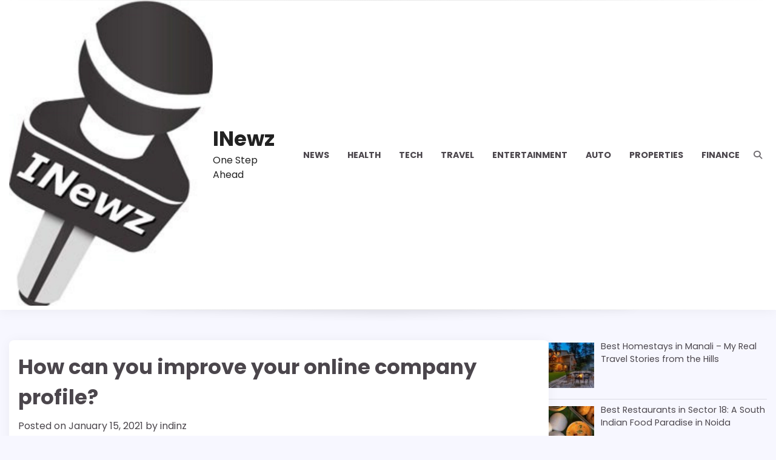

--- FILE ---
content_type: text/html; charset=UTF-8
request_url: https://www.indinewz.com/how-can-you-improve-your-online-company-profile/
body_size: 23480
content:
<!doctype html>
<html lang="en-US">
<head>
	<meta charset="UTF-8">
	<meta name="viewport" content="width=device-width, initial-scale=1">
	<link rel="profile" href="https://gmpg.org/xfn/11">

	<meta name='robots' content='index, follow, max-image-preview:large, max-snippet:-1, max-video-preview:-1' />

	<!-- This site is optimized with the Yoast SEO plugin v26.8 - https://yoast.com/product/yoast-seo-wordpress/ -->
	<title>How can you improve your online company profile? - INewz</title>
	<link rel="canonical" href="https://www.indinewz.com/how-can-you-improve-your-online-company-profile/" />
	<meta property="og:locale" content="en_US" />
	<meta property="og:type" content="article" />
	<meta property="og:title" content="How can you improve your online company profile? - INewz" />
	<meta property="og:description" content="Nowadays, it is typical to expose our business to different social media accounts. Due to [&hellip;]" />
	<meta property="og:url" content="https://www.indinewz.com/how-can-you-improve-your-online-company-profile/" />
	<meta property="og:site_name" content="INewz" />
	<meta property="article:published_time" content="2021-01-15T10:07:22+00:00" />
	<meta property="article:modified_time" content="2021-01-15T10:07:30+00:00" />
	<meta property="og:image" content="https://www.indinewz.com/wp-content/uploads/2021/01/home-office-599475_640.jpg" />
	<meta property="og:image:width" content="640" />
	<meta property="og:image:height" content="426" />
	<meta property="og:image:type" content="image/jpeg" />
	<meta name="author" content="indinz" />
	<meta name="twitter:card" content="summary_large_image" />
	<meta name="twitter:label1" content="Written by" />
	<meta name="twitter:data1" content="indinz" />
	<meta name="twitter:label2" content="Est. reading time" />
	<meta name="twitter:data2" content="4 minutes" />
	<script type="application/ld+json" class="yoast-schema-graph">{"@context":"https://schema.org","@graph":[{"@type":"Article","@id":"https://www.indinewz.com/how-can-you-improve-your-online-company-profile/#article","isPartOf":{"@id":"https://www.indinewz.com/how-can-you-improve-your-online-company-profile/"},"author":{"name":"indinz","@id":"https://www.indinewz.com/#/schema/person/7862a905d6e233c86708683da92ba382"},"headline":"How can you improve your online company profile?","datePublished":"2021-01-15T10:07:22+00:00","dateModified":"2021-01-15T10:07:30+00:00","mainEntityOfPage":{"@id":"https://www.indinewz.com/how-can-you-improve-your-online-company-profile/"},"wordCount":750,"commentCount":0,"publisher":{"@id":"https://www.indinewz.com/#organization"},"image":{"@id":"https://www.indinewz.com/how-can-you-improve-your-online-company-profile/#primaryimage"},"thumbnailUrl":"https://www.indinewz.com/wp-content/uploads/2021/01/home-office-599475_640.jpg","keywords":["company profile","Writing services in Dubai"],"articleSection":["Hat K News"],"inLanguage":"en-US","potentialAction":[{"@type":"CommentAction","name":"Comment","target":["https://www.indinewz.com/how-can-you-improve-your-online-company-profile/#respond"]}]},{"@type":"WebPage","@id":"https://www.indinewz.com/how-can-you-improve-your-online-company-profile/","url":"https://www.indinewz.com/how-can-you-improve-your-online-company-profile/","name":"How can you improve your online company profile? - INewz","isPartOf":{"@id":"https://www.indinewz.com/#website"},"primaryImageOfPage":{"@id":"https://www.indinewz.com/how-can-you-improve-your-online-company-profile/#primaryimage"},"image":{"@id":"https://www.indinewz.com/how-can-you-improve-your-online-company-profile/#primaryimage"},"thumbnailUrl":"https://www.indinewz.com/wp-content/uploads/2021/01/home-office-599475_640.jpg","datePublished":"2021-01-15T10:07:22+00:00","dateModified":"2021-01-15T10:07:30+00:00","breadcrumb":{"@id":"https://www.indinewz.com/how-can-you-improve-your-online-company-profile/#breadcrumb"},"inLanguage":"en-US","potentialAction":[{"@type":"ReadAction","target":["https://www.indinewz.com/how-can-you-improve-your-online-company-profile/"]}]},{"@type":"ImageObject","inLanguage":"en-US","@id":"https://www.indinewz.com/how-can-you-improve-your-online-company-profile/#primaryimage","url":"https://www.indinewz.com/wp-content/uploads/2021/01/home-office-599475_640.jpg","contentUrl":"https://www.indinewz.com/wp-content/uploads/2021/01/home-office-599475_640.jpg","width":640,"height":426,"caption":"Writing services in Dubai"},{"@type":"BreadcrumbList","@id":"https://www.indinewz.com/how-can-you-improve-your-online-company-profile/#breadcrumb","itemListElement":[{"@type":"ListItem","position":1,"name":"Home","item":"https://www.indinewz.com/"},{"@type":"ListItem","position":2,"name":"Hat K News","item":"https://www.indinewz.com/category/hat-k-news/"},{"@type":"ListItem","position":3,"name":"How can you improve your online company profile?"}]},{"@type":"WebSite","@id":"https://www.indinewz.com/#website","url":"https://www.indinewz.com/","name":"INewz","description":"One Step Ahead","publisher":{"@id":"https://www.indinewz.com/#organization"},"potentialAction":[{"@type":"SearchAction","target":{"@type":"EntryPoint","urlTemplate":"https://www.indinewz.com/?s={search_term_string}"},"query-input":{"@type":"PropertyValueSpecification","valueRequired":true,"valueName":"search_term_string"}}],"inLanguage":"en-US"},{"@type":"Organization","@id":"https://www.indinewz.com/#organization","name":"INewz","url":"https://www.indinewz.com/","logo":{"@type":"ImageObject","inLanguage":"en-US","@id":"https://www.indinewz.com/#/schema/logo/image/","url":"https://www.indinewz.com/wp-content/uploads/2022/10/cropped-Indinewzlogo-1.jpg","contentUrl":"https://www.indinewz.com/wp-content/uploads/2022/10/cropped-Indinewzlogo-1.jpg","width":1688,"height":2541,"caption":"INewz"},"image":{"@id":"https://www.indinewz.com/#/schema/logo/image/"}},{"@type":"Person","@id":"https://www.indinewz.com/#/schema/person/7862a905d6e233c86708683da92ba382","name":"indinz","image":{"@type":"ImageObject","inLanguage":"en-US","@id":"https://www.indinewz.com/#/schema/person/image/","url":"https://secure.gravatar.com/avatar/cb38e43799d18f6ce4fc996f3526978eaa63fe4bef37bdb658f765aab36ff98f?s=96&d=mm&r=g","contentUrl":"https://secure.gravatar.com/avatar/cb38e43799d18f6ce4fc996f3526978eaa63fe4bef37bdb658f765aab36ff98f?s=96&d=mm&r=g","caption":"indinz"},"url":"https://www.indinewz.com/author/indinz/"}]}</script>
	<!-- / Yoast SEO plugin. -->


<link rel='dns-prefetch' href='//www.googletagmanager.com' />
<link rel='dns-prefetch' href='//pagead2.googlesyndication.com' />
<link rel="alternate" type="application/rss+xml" title="INewz &raquo; Feed" href="https://www.indinewz.com/feed/" />
<link rel="alternate" type="application/rss+xml" title="INewz &raquo; Comments Feed" href="https://www.indinewz.com/comments/feed/" />
<link rel="alternate" type="application/rss+xml" title="INewz &raquo; How can you improve your online company profile? Comments Feed" href="https://www.indinewz.com/how-can-you-improve-your-online-company-profile/feed/" />
<link rel="alternate" title="oEmbed (JSON)" type="application/json+oembed" href="https://www.indinewz.com/wp-json/oembed/1.0/embed?url=https%3A%2F%2Fwww.indinewz.com%2Fhow-can-you-improve-your-online-company-profile%2F" />
<link rel="alternate" title="oEmbed (XML)" type="text/xml+oembed" href="https://www.indinewz.com/wp-json/oembed/1.0/embed?url=https%3A%2F%2Fwww.indinewz.com%2Fhow-can-you-improve-your-online-company-profile%2F&#038;format=xml" />
<link rel="alternate" type="application/rss+xml" title="INewz &raquo; Stories Feed" href="https://www.indinewz.com/web-stories/feed/"><style id='wp-img-auto-sizes-contain-inline-css'>
img:is([sizes=auto i],[sizes^="auto," i]){contain-intrinsic-size:3000px 1500px}
/*# sourceURL=wp-img-auto-sizes-contain-inline-css */
</style>
<style id='wp-emoji-styles-inline-css'>

	img.wp-smiley, img.emoji {
		display: inline !important;
		border: none !important;
		box-shadow: none !important;
		height: 1em !important;
		width: 1em !important;
		margin: 0 0.07em !important;
		vertical-align: -0.1em !important;
		background: none !important;
		padding: 0 !important;
	}
/*# sourceURL=wp-emoji-styles-inline-css */
</style>
<style id='wp-block-library-inline-css'>
:root{--wp-block-synced-color:#7a00df;--wp-block-synced-color--rgb:122,0,223;--wp-bound-block-color:var(--wp-block-synced-color);--wp-editor-canvas-background:#ddd;--wp-admin-theme-color:#007cba;--wp-admin-theme-color--rgb:0,124,186;--wp-admin-theme-color-darker-10:#006ba1;--wp-admin-theme-color-darker-10--rgb:0,107,160.5;--wp-admin-theme-color-darker-20:#005a87;--wp-admin-theme-color-darker-20--rgb:0,90,135;--wp-admin-border-width-focus:2px}@media (min-resolution:192dpi){:root{--wp-admin-border-width-focus:1.5px}}.wp-element-button{cursor:pointer}:root .has-very-light-gray-background-color{background-color:#eee}:root .has-very-dark-gray-background-color{background-color:#313131}:root .has-very-light-gray-color{color:#eee}:root .has-very-dark-gray-color{color:#313131}:root .has-vivid-green-cyan-to-vivid-cyan-blue-gradient-background{background:linear-gradient(135deg,#00d084,#0693e3)}:root .has-purple-crush-gradient-background{background:linear-gradient(135deg,#34e2e4,#4721fb 50%,#ab1dfe)}:root .has-hazy-dawn-gradient-background{background:linear-gradient(135deg,#faaca8,#dad0ec)}:root .has-subdued-olive-gradient-background{background:linear-gradient(135deg,#fafae1,#67a671)}:root .has-atomic-cream-gradient-background{background:linear-gradient(135deg,#fdd79a,#004a59)}:root .has-nightshade-gradient-background{background:linear-gradient(135deg,#330968,#31cdcf)}:root .has-midnight-gradient-background{background:linear-gradient(135deg,#020381,#2874fc)}:root{--wp--preset--font-size--normal:16px;--wp--preset--font-size--huge:42px}.has-regular-font-size{font-size:1em}.has-larger-font-size{font-size:2.625em}.has-normal-font-size{font-size:var(--wp--preset--font-size--normal)}.has-huge-font-size{font-size:var(--wp--preset--font-size--huge)}.has-text-align-center{text-align:center}.has-text-align-left{text-align:left}.has-text-align-right{text-align:right}.has-fit-text{white-space:nowrap!important}#end-resizable-editor-section{display:none}.aligncenter{clear:both}.items-justified-left{justify-content:flex-start}.items-justified-center{justify-content:center}.items-justified-right{justify-content:flex-end}.items-justified-space-between{justify-content:space-between}.screen-reader-text{border:0;clip-path:inset(50%);height:1px;margin:-1px;overflow:hidden;padding:0;position:absolute;width:1px;word-wrap:normal!important}.screen-reader-text:focus{background-color:#ddd;clip-path:none;color:#444;display:block;font-size:1em;height:auto;left:5px;line-height:normal;padding:15px 23px 14px;text-decoration:none;top:5px;width:auto;z-index:100000}html :where(.has-border-color){border-style:solid}html :where([style*=border-top-color]){border-top-style:solid}html :where([style*=border-right-color]){border-right-style:solid}html :where([style*=border-bottom-color]){border-bottom-style:solid}html :where([style*=border-left-color]){border-left-style:solid}html :where([style*=border-width]){border-style:solid}html :where([style*=border-top-width]){border-top-style:solid}html :where([style*=border-right-width]){border-right-style:solid}html :where([style*=border-bottom-width]){border-bottom-style:solid}html :where([style*=border-left-width]){border-left-style:solid}html :where(img[class*=wp-image-]){height:auto;max-width:100%}:where(figure){margin:0 0 1em}html :where(.is-position-sticky){--wp-admin--admin-bar--position-offset:var(--wp-admin--admin-bar--height,0px)}@media screen and (max-width:600px){html :where(.is-position-sticky){--wp-admin--admin-bar--position-offset:0px}}

/*# sourceURL=wp-block-library-inline-css */
</style><style id='wp-block-image-inline-css'>
.wp-block-image>a,.wp-block-image>figure>a{display:inline-block}.wp-block-image img{box-sizing:border-box;height:auto;max-width:100%;vertical-align:bottom}@media not (prefers-reduced-motion){.wp-block-image img.hide{visibility:hidden}.wp-block-image img.show{animation:show-content-image .4s}}.wp-block-image[style*=border-radius] img,.wp-block-image[style*=border-radius]>a{border-radius:inherit}.wp-block-image.has-custom-border img{box-sizing:border-box}.wp-block-image.aligncenter{text-align:center}.wp-block-image.alignfull>a,.wp-block-image.alignwide>a{width:100%}.wp-block-image.alignfull img,.wp-block-image.alignwide img{height:auto;width:100%}.wp-block-image .aligncenter,.wp-block-image .alignleft,.wp-block-image .alignright,.wp-block-image.aligncenter,.wp-block-image.alignleft,.wp-block-image.alignright{display:table}.wp-block-image .aligncenter>figcaption,.wp-block-image .alignleft>figcaption,.wp-block-image .alignright>figcaption,.wp-block-image.aligncenter>figcaption,.wp-block-image.alignleft>figcaption,.wp-block-image.alignright>figcaption{caption-side:bottom;display:table-caption}.wp-block-image .alignleft{float:left;margin:.5em 1em .5em 0}.wp-block-image .alignright{float:right;margin:.5em 0 .5em 1em}.wp-block-image .aligncenter{margin-left:auto;margin-right:auto}.wp-block-image :where(figcaption){margin-bottom:1em;margin-top:.5em}.wp-block-image.is-style-circle-mask img{border-radius:9999px}@supports ((-webkit-mask-image:none) or (mask-image:none)) or (-webkit-mask-image:none){.wp-block-image.is-style-circle-mask img{border-radius:0;-webkit-mask-image:url('data:image/svg+xml;utf8,<svg viewBox="0 0 100 100" xmlns="http://www.w3.org/2000/svg"><circle cx="50" cy="50" r="50"/></svg>');mask-image:url('data:image/svg+xml;utf8,<svg viewBox="0 0 100 100" xmlns="http://www.w3.org/2000/svg"><circle cx="50" cy="50" r="50"/></svg>');mask-mode:alpha;-webkit-mask-position:center;mask-position:center;-webkit-mask-repeat:no-repeat;mask-repeat:no-repeat;-webkit-mask-size:contain;mask-size:contain}}:root :where(.wp-block-image.is-style-rounded img,.wp-block-image .is-style-rounded img){border-radius:9999px}.wp-block-image figure{margin:0}.wp-lightbox-container{display:flex;flex-direction:column;position:relative}.wp-lightbox-container img{cursor:zoom-in}.wp-lightbox-container img:hover+button{opacity:1}.wp-lightbox-container button{align-items:center;backdrop-filter:blur(16px) saturate(180%);background-color:#5a5a5a40;border:none;border-radius:4px;cursor:zoom-in;display:flex;height:20px;justify-content:center;opacity:0;padding:0;position:absolute;right:16px;text-align:center;top:16px;width:20px;z-index:100}@media not (prefers-reduced-motion){.wp-lightbox-container button{transition:opacity .2s ease}}.wp-lightbox-container button:focus-visible{outline:3px auto #5a5a5a40;outline:3px auto -webkit-focus-ring-color;outline-offset:3px}.wp-lightbox-container button:hover{cursor:pointer;opacity:1}.wp-lightbox-container button:focus{opacity:1}.wp-lightbox-container button:focus,.wp-lightbox-container button:hover,.wp-lightbox-container button:not(:hover):not(:active):not(.has-background){background-color:#5a5a5a40;border:none}.wp-lightbox-overlay{box-sizing:border-box;cursor:zoom-out;height:100vh;left:0;overflow:hidden;position:fixed;top:0;visibility:hidden;width:100%;z-index:100000}.wp-lightbox-overlay .close-button{align-items:center;cursor:pointer;display:flex;justify-content:center;min-height:40px;min-width:40px;padding:0;position:absolute;right:calc(env(safe-area-inset-right) + 16px);top:calc(env(safe-area-inset-top) + 16px);z-index:5000000}.wp-lightbox-overlay .close-button:focus,.wp-lightbox-overlay .close-button:hover,.wp-lightbox-overlay .close-button:not(:hover):not(:active):not(.has-background){background:none;border:none}.wp-lightbox-overlay .lightbox-image-container{height:var(--wp--lightbox-container-height);left:50%;overflow:hidden;position:absolute;top:50%;transform:translate(-50%,-50%);transform-origin:top left;width:var(--wp--lightbox-container-width);z-index:9999999999}.wp-lightbox-overlay .wp-block-image{align-items:center;box-sizing:border-box;display:flex;height:100%;justify-content:center;margin:0;position:relative;transform-origin:0 0;width:100%;z-index:3000000}.wp-lightbox-overlay .wp-block-image img{height:var(--wp--lightbox-image-height);min-height:var(--wp--lightbox-image-height);min-width:var(--wp--lightbox-image-width);width:var(--wp--lightbox-image-width)}.wp-lightbox-overlay .wp-block-image figcaption{display:none}.wp-lightbox-overlay button{background:none;border:none}.wp-lightbox-overlay .scrim{background-color:#fff;height:100%;opacity:.9;position:absolute;width:100%;z-index:2000000}.wp-lightbox-overlay.active{visibility:visible}@media not (prefers-reduced-motion){.wp-lightbox-overlay.active{animation:turn-on-visibility .25s both}.wp-lightbox-overlay.active img{animation:turn-on-visibility .35s both}.wp-lightbox-overlay.show-closing-animation:not(.active){animation:turn-off-visibility .35s both}.wp-lightbox-overlay.show-closing-animation:not(.active) img{animation:turn-off-visibility .25s both}.wp-lightbox-overlay.zoom.active{animation:none;opacity:1;visibility:visible}.wp-lightbox-overlay.zoom.active .lightbox-image-container{animation:lightbox-zoom-in .4s}.wp-lightbox-overlay.zoom.active .lightbox-image-container img{animation:none}.wp-lightbox-overlay.zoom.active .scrim{animation:turn-on-visibility .4s forwards}.wp-lightbox-overlay.zoom.show-closing-animation:not(.active){animation:none}.wp-lightbox-overlay.zoom.show-closing-animation:not(.active) .lightbox-image-container{animation:lightbox-zoom-out .4s}.wp-lightbox-overlay.zoom.show-closing-animation:not(.active) .lightbox-image-container img{animation:none}.wp-lightbox-overlay.zoom.show-closing-animation:not(.active) .scrim{animation:turn-off-visibility .4s forwards}}@keyframes show-content-image{0%{visibility:hidden}99%{visibility:hidden}to{visibility:visible}}@keyframes turn-on-visibility{0%{opacity:0}to{opacity:1}}@keyframes turn-off-visibility{0%{opacity:1;visibility:visible}99%{opacity:0;visibility:visible}to{opacity:0;visibility:hidden}}@keyframes lightbox-zoom-in{0%{transform:translate(calc((-100vw + var(--wp--lightbox-scrollbar-width))/2 + var(--wp--lightbox-initial-left-position)),calc(-50vh + var(--wp--lightbox-initial-top-position))) scale(var(--wp--lightbox-scale))}to{transform:translate(-50%,-50%) scale(1)}}@keyframes lightbox-zoom-out{0%{transform:translate(-50%,-50%) scale(1);visibility:visible}99%{visibility:visible}to{transform:translate(calc((-100vw + var(--wp--lightbox-scrollbar-width))/2 + var(--wp--lightbox-initial-left-position)),calc(-50vh + var(--wp--lightbox-initial-top-position))) scale(var(--wp--lightbox-scale));visibility:hidden}}
/*# sourceURL=https://www.indinewz.com/wp-includes/blocks/image/style.min.css */
</style>
<style id='wp-block-image-theme-inline-css'>
:root :where(.wp-block-image figcaption){color:#555;font-size:13px;text-align:center}.is-dark-theme :root :where(.wp-block-image figcaption){color:#ffffffa6}.wp-block-image{margin:0 0 1em}
/*# sourceURL=https://www.indinewz.com/wp-includes/blocks/image/theme.min.css */
</style>
<style id='global-styles-inline-css'>
:root{--wp--preset--aspect-ratio--square: 1;--wp--preset--aspect-ratio--4-3: 4/3;--wp--preset--aspect-ratio--3-4: 3/4;--wp--preset--aspect-ratio--3-2: 3/2;--wp--preset--aspect-ratio--2-3: 2/3;--wp--preset--aspect-ratio--16-9: 16/9;--wp--preset--aspect-ratio--9-16: 9/16;--wp--preset--color--black: #000000;--wp--preset--color--cyan-bluish-gray: #abb8c3;--wp--preset--color--white: #ffffff;--wp--preset--color--pale-pink: #f78da7;--wp--preset--color--vivid-red: #cf2e2e;--wp--preset--color--luminous-vivid-orange: #ff6900;--wp--preset--color--luminous-vivid-amber: #fcb900;--wp--preset--color--light-green-cyan: #7bdcb5;--wp--preset--color--vivid-green-cyan: #00d084;--wp--preset--color--pale-cyan-blue: #8ed1fc;--wp--preset--color--vivid-cyan-blue: #0693e3;--wp--preset--color--vivid-purple: #9b51e0;--wp--preset--gradient--vivid-cyan-blue-to-vivid-purple: linear-gradient(135deg,rgb(6,147,227) 0%,rgb(155,81,224) 100%);--wp--preset--gradient--light-green-cyan-to-vivid-green-cyan: linear-gradient(135deg,rgb(122,220,180) 0%,rgb(0,208,130) 100%);--wp--preset--gradient--luminous-vivid-amber-to-luminous-vivid-orange: linear-gradient(135deg,rgb(252,185,0) 0%,rgb(255,105,0) 100%);--wp--preset--gradient--luminous-vivid-orange-to-vivid-red: linear-gradient(135deg,rgb(255,105,0) 0%,rgb(207,46,46) 100%);--wp--preset--gradient--very-light-gray-to-cyan-bluish-gray: linear-gradient(135deg,rgb(238,238,238) 0%,rgb(169,184,195) 100%);--wp--preset--gradient--cool-to-warm-spectrum: linear-gradient(135deg,rgb(74,234,220) 0%,rgb(151,120,209) 20%,rgb(207,42,186) 40%,rgb(238,44,130) 60%,rgb(251,105,98) 80%,rgb(254,248,76) 100%);--wp--preset--gradient--blush-light-purple: linear-gradient(135deg,rgb(255,206,236) 0%,rgb(152,150,240) 100%);--wp--preset--gradient--blush-bordeaux: linear-gradient(135deg,rgb(254,205,165) 0%,rgb(254,45,45) 50%,rgb(107,0,62) 100%);--wp--preset--gradient--luminous-dusk: linear-gradient(135deg,rgb(255,203,112) 0%,rgb(199,81,192) 50%,rgb(65,88,208) 100%);--wp--preset--gradient--pale-ocean: linear-gradient(135deg,rgb(255,245,203) 0%,rgb(182,227,212) 50%,rgb(51,167,181) 100%);--wp--preset--gradient--electric-grass: linear-gradient(135deg,rgb(202,248,128) 0%,rgb(113,206,126) 100%);--wp--preset--gradient--midnight: linear-gradient(135deg,rgb(2,3,129) 0%,rgb(40,116,252) 100%);--wp--preset--font-size--small: 12px;--wp--preset--font-size--medium: 20px;--wp--preset--font-size--large: 36px;--wp--preset--font-size--x-large: 42px;--wp--preset--font-size--regular: 16px;--wp--preset--font-size--larger: 36px;--wp--preset--font-size--huge: 48px;--wp--preset--spacing--20: 0.44rem;--wp--preset--spacing--30: 0.67rem;--wp--preset--spacing--40: 1rem;--wp--preset--spacing--50: 1.5rem;--wp--preset--spacing--60: 2.25rem;--wp--preset--spacing--70: 3.38rem;--wp--preset--spacing--80: 5.06rem;--wp--preset--shadow--natural: 6px 6px 9px rgba(0, 0, 0, 0.2);--wp--preset--shadow--deep: 12px 12px 50px rgba(0, 0, 0, 0.4);--wp--preset--shadow--sharp: 6px 6px 0px rgba(0, 0, 0, 0.2);--wp--preset--shadow--outlined: 6px 6px 0px -3px rgb(255, 255, 255), 6px 6px rgb(0, 0, 0);--wp--preset--shadow--crisp: 6px 6px 0px rgb(0, 0, 0);}:where(.is-layout-flex){gap: 0.5em;}:where(.is-layout-grid){gap: 0.5em;}body .is-layout-flex{display: flex;}.is-layout-flex{flex-wrap: wrap;align-items: center;}.is-layout-flex > :is(*, div){margin: 0;}body .is-layout-grid{display: grid;}.is-layout-grid > :is(*, div){margin: 0;}:where(.wp-block-columns.is-layout-flex){gap: 2em;}:where(.wp-block-columns.is-layout-grid){gap: 2em;}:where(.wp-block-post-template.is-layout-flex){gap: 1.25em;}:where(.wp-block-post-template.is-layout-grid){gap: 1.25em;}.has-black-color{color: var(--wp--preset--color--black) !important;}.has-cyan-bluish-gray-color{color: var(--wp--preset--color--cyan-bluish-gray) !important;}.has-white-color{color: var(--wp--preset--color--white) !important;}.has-pale-pink-color{color: var(--wp--preset--color--pale-pink) !important;}.has-vivid-red-color{color: var(--wp--preset--color--vivid-red) !important;}.has-luminous-vivid-orange-color{color: var(--wp--preset--color--luminous-vivid-orange) !important;}.has-luminous-vivid-amber-color{color: var(--wp--preset--color--luminous-vivid-amber) !important;}.has-light-green-cyan-color{color: var(--wp--preset--color--light-green-cyan) !important;}.has-vivid-green-cyan-color{color: var(--wp--preset--color--vivid-green-cyan) !important;}.has-pale-cyan-blue-color{color: var(--wp--preset--color--pale-cyan-blue) !important;}.has-vivid-cyan-blue-color{color: var(--wp--preset--color--vivid-cyan-blue) !important;}.has-vivid-purple-color{color: var(--wp--preset--color--vivid-purple) !important;}.has-black-background-color{background-color: var(--wp--preset--color--black) !important;}.has-cyan-bluish-gray-background-color{background-color: var(--wp--preset--color--cyan-bluish-gray) !important;}.has-white-background-color{background-color: var(--wp--preset--color--white) !important;}.has-pale-pink-background-color{background-color: var(--wp--preset--color--pale-pink) !important;}.has-vivid-red-background-color{background-color: var(--wp--preset--color--vivid-red) !important;}.has-luminous-vivid-orange-background-color{background-color: var(--wp--preset--color--luminous-vivid-orange) !important;}.has-luminous-vivid-amber-background-color{background-color: var(--wp--preset--color--luminous-vivid-amber) !important;}.has-light-green-cyan-background-color{background-color: var(--wp--preset--color--light-green-cyan) !important;}.has-vivid-green-cyan-background-color{background-color: var(--wp--preset--color--vivid-green-cyan) !important;}.has-pale-cyan-blue-background-color{background-color: var(--wp--preset--color--pale-cyan-blue) !important;}.has-vivid-cyan-blue-background-color{background-color: var(--wp--preset--color--vivid-cyan-blue) !important;}.has-vivid-purple-background-color{background-color: var(--wp--preset--color--vivid-purple) !important;}.has-black-border-color{border-color: var(--wp--preset--color--black) !important;}.has-cyan-bluish-gray-border-color{border-color: var(--wp--preset--color--cyan-bluish-gray) !important;}.has-white-border-color{border-color: var(--wp--preset--color--white) !important;}.has-pale-pink-border-color{border-color: var(--wp--preset--color--pale-pink) !important;}.has-vivid-red-border-color{border-color: var(--wp--preset--color--vivid-red) !important;}.has-luminous-vivid-orange-border-color{border-color: var(--wp--preset--color--luminous-vivid-orange) !important;}.has-luminous-vivid-amber-border-color{border-color: var(--wp--preset--color--luminous-vivid-amber) !important;}.has-light-green-cyan-border-color{border-color: var(--wp--preset--color--light-green-cyan) !important;}.has-vivid-green-cyan-border-color{border-color: var(--wp--preset--color--vivid-green-cyan) !important;}.has-pale-cyan-blue-border-color{border-color: var(--wp--preset--color--pale-cyan-blue) !important;}.has-vivid-cyan-blue-border-color{border-color: var(--wp--preset--color--vivid-cyan-blue) !important;}.has-vivid-purple-border-color{border-color: var(--wp--preset--color--vivid-purple) !important;}.has-vivid-cyan-blue-to-vivid-purple-gradient-background{background: var(--wp--preset--gradient--vivid-cyan-blue-to-vivid-purple) !important;}.has-light-green-cyan-to-vivid-green-cyan-gradient-background{background: var(--wp--preset--gradient--light-green-cyan-to-vivid-green-cyan) !important;}.has-luminous-vivid-amber-to-luminous-vivid-orange-gradient-background{background: var(--wp--preset--gradient--luminous-vivid-amber-to-luminous-vivid-orange) !important;}.has-luminous-vivid-orange-to-vivid-red-gradient-background{background: var(--wp--preset--gradient--luminous-vivid-orange-to-vivid-red) !important;}.has-very-light-gray-to-cyan-bluish-gray-gradient-background{background: var(--wp--preset--gradient--very-light-gray-to-cyan-bluish-gray) !important;}.has-cool-to-warm-spectrum-gradient-background{background: var(--wp--preset--gradient--cool-to-warm-spectrum) !important;}.has-blush-light-purple-gradient-background{background: var(--wp--preset--gradient--blush-light-purple) !important;}.has-blush-bordeaux-gradient-background{background: var(--wp--preset--gradient--blush-bordeaux) !important;}.has-luminous-dusk-gradient-background{background: var(--wp--preset--gradient--luminous-dusk) !important;}.has-pale-ocean-gradient-background{background: var(--wp--preset--gradient--pale-ocean) !important;}.has-electric-grass-gradient-background{background: var(--wp--preset--gradient--electric-grass) !important;}.has-midnight-gradient-background{background: var(--wp--preset--gradient--midnight) !important;}.has-small-font-size{font-size: var(--wp--preset--font-size--small) !important;}.has-medium-font-size{font-size: var(--wp--preset--font-size--medium) !important;}.has-large-font-size{font-size: var(--wp--preset--font-size--large) !important;}.has-x-large-font-size{font-size: var(--wp--preset--font-size--x-large) !important;}
/*# sourceURL=global-styles-inline-css */
</style>

<style id='classic-theme-styles-inline-css'>
/*! This file is auto-generated */
.wp-block-button__link{color:#fff;background-color:#32373c;border-radius:9999px;box-shadow:none;text-decoration:none;padding:calc(.667em + 2px) calc(1.333em + 2px);font-size:1.125em}.wp-block-file__button{background:#32373c;color:#fff;text-decoration:none}
/*# sourceURL=/wp-includes/css/classic-themes.min.css */
</style>
<link rel='stylesheet' id='contact-form-7-css' href='https://www.indinewz.com/wp-content/plugins/contact-form-7/includes/css/styles.css?ver=6.1.4' media='all' />
<link rel='stylesheet' id='wpsm_ac-font-awesome-front-css' href='https://www.indinewz.com/wp-content/plugins/responsive-accordion-and-collapse/css/font-awesome/css/font-awesome.min.css?ver=6.9' media='all' />
<link rel='stylesheet' id='wpsm_ac_bootstrap-front-css' href='https://www.indinewz.com/wp-content/plugins/responsive-accordion-and-collapse/css/bootstrap-front.css?ver=6.9' media='all' />
<link rel='stylesheet' id='warm-blog-fonts-css' href='https://www.indinewz.com/wp-content/fonts/add4de7cd09594283a27604449000bbc.css' media='all' />
<link rel='stylesheet' id='warm-blog-slick-style-css' href='https://www.indinewz.com/wp-content/themes/warm-blog/assets/css/slick.min.css?ver=1.8.0' media='all' />
<link rel='stylesheet' id='warm-blog-fontawesome-style-css' href='https://www.indinewz.com/wp-content/themes/warm-blog/assets/css/fontawesome.min.css?ver=1.8.0' media='all' />
<link rel='stylesheet' id='warm-blog-blocks-style-css' href='https://www.indinewz.com/wp-content/themes/warm-blog/assets/css/blocks.min.css?ver=6.9' media='all' />
<link rel='stylesheet' id='warm-blog-style-css' href='https://www.indinewz.com/wp-content/themes/warm-blog/style.css?ver=1.0.0' media='all' />
<link rel='stylesheet' id='recent-posts-widget-with-thumbnails-public-style-css' href='https://www.indinewz.com/wp-content/plugins/recent-posts-widget-with-thumbnails/public.css?ver=7.1.1' media='all' />
<link rel='stylesheet' id='wp-block-paragraph-css' href='https://www.indinewz.com/wp-includes/blocks/paragraph/style.min.css?ver=6.9' media='all' />
<script src="https://www.indinewz.com/wp-includes/js/jquery/jquery.min.js?ver=3.7.1" id="jquery-core-js"></script>
<script src="https://www.indinewz.com/wp-includes/js/jquery/jquery-migrate.min.js?ver=3.4.1" id="jquery-migrate-js"></script>
<link rel="https://api.w.org/" href="https://www.indinewz.com/wp-json/" /><link rel="alternate" title="JSON" type="application/json" href="https://www.indinewz.com/wp-json/wp/v2/posts/1673" /><link rel="EditURI" type="application/rsd+xml" title="RSD" href="https://www.indinewz.com/xmlrpc.php?rsd" />
<link rel='shortlink' href='https://www.indinewz.com/?p=1673' />
<script type="text/javascript">var ajaxurl = "https://www.indinewz.com/wp-admin/admin-ajax.php";</script><meta name="generator" content="Site Kit by Google 1.170.0" />
<style type="text/css" id="breadcrumb-trail-css">.trail-items li:not(:last-child):after {content: "/";}</style>
	<style type="text/css">

		/* Site title and tagline color css */
		.site-title a{
			color: #222222;
		}
		.site-description {
			color: #222222;
		}
		/* End Site title and tagline color css */

		/* Primay color css */
		:root {
			--primary-gradient-color-1: #ff0f7b;
        	--primary-gradient-color-2: #f89b29;
			--header-text-color: #222222;
		}

		/* Primay color css */

		/*Typography CSS*/

		
		
		
		
	/*End Typography CSS*/

</style>

	
<!-- Google AdSense meta tags added by Site Kit -->
<meta name="google-adsense-platform-account" content="ca-host-pub-2644536267352236">
<meta name="google-adsense-platform-domain" content="sitekit.withgoogle.com">
<!-- End Google AdSense meta tags added by Site Kit -->

<!-- Google AdSense snippet added by Site Kit -->
<script async src="https://pagead2.googlesyndication.com/pagead/js/adsbygoogle.js?client=ca-pub-6912301693255522&amp;host=ca-host-pub-2644536267352236" crossorigin="anonymous"></script>

<!-- End Google AdSense snippet added by Site Kit -->
<link rel="icon" href="https://www.indinewz.com/wp-content/uploads/2020/11/cropped-new-logo-32x32.jpg" sizes="32x32" />
<link rel="icon" href="https://www.indinewz.com/wp-content/uploads/2020/11/cropped-new-logo-192x192.jpg" sizes="192x192" />
<link rel="apple-touch-icon" href="https://www.indinewz.com/wp-content/uploads/2020/11/cropped-new-logo-180x180.jpg" />
<meta name="msapplication-TileImage" content="https://www.indinewz.com/wp-content/uploads/2020/11/cropped-new-logo-270x270.jpg" />
<noscript><style id="rocket-lazyload-nojs-css">.rll-youtube-player, [data-lazy-src]{display:none !important;}</style></noscript></head>

<body class="wp-singular post-template-default single single-post postid-1673 single-format-standard wp-custom-logo wp-embed-responsive wp-theme-warm-blog multiple-primary-color right-sidebar">
		<div id="page" class="site">
		<a class="skip-link screen-reader-text" href="#primary-content">Skip to content</a>

		<div id="loader">
			<div class="loader-container">
				<div id="preloader">
					<div class="pre-loader-6"></div>
				</div>
			</div>
		</div><!-- #loader -->

		
		<header id="masthead" class="site-header">
			<div class="adore-header-outer-wrapper">
				<div class="adore-header">
					<div class="theme-wrapper">
						<div class="adore-header-wrapper">
							<div class="site-branding">
																	<div class="site-logo">
										<a href="https://www.indinewz.com/" class="custom-logo-link" rel="home"><img width="1688" height="2541" src="https://www.indinewz.com/wp-content/uploads/2022/10/cropped-Indinewzlogo-1.jpg" class="custom-logo" alt="INewz" decoding="async" fetchpriority="high" srcset="https://www.indinewz.com/wp-content/uploads/2022/10/cropped-Indinewzlogo-1.jpg 1688w, https://www.indinewz.com/wp-content/uploads/2022/10/cropped-Indinewzlogo-1-199x300.jpg 199w, https://www.indinewz.com/wp-content/uploads/2022/10/cropped-Indinewzlogo-1-680x1024.jpg 680w, https://www.indinewz.com/wp-content/uploads/2022/10/cropped-Indinewzlogo-1-768x1156.jpg 768w" sizes="(max-width: 1688px) 100vw, 1688px" /></a>									</div>
									
									<div class="site-identity">
																				<p class="site-title"><a href="https://www.indinewz.com/" rel="home">INewz</a></p>
																				<p class="site-description">One Step Ahead</p>
																		</div>

													</div><!-- .site-branding -->
						<div class="adore-navigation">
							<div class="header-nav-search">
								<div class="header-navigation">
									<nav id="site-navigation" class="main-navigation">
										<button class="menu-toggle" aria-controls="primary-menu" aria-expanded="false">
											<span></span>
											<span></span>
											<span></span>
										</button>
										<div class="menu-india-news-container"><ul id="primary-menu" class="menu"><li id="menu-item-161" class="menu-item menu-item-type-taxonomy menu-item-object-category menu-item-161"><a href="https://www.indinewz.com/category/news/">News</a></li>
<li id="menu-item-823" class="menu-item menu-item-type-taxonomy menu-item-object-category menu-item-823"><a href="https://www.indinewz.com/category/health/">Health</a></li>
<li id="menu-item-162" class="menu-item menu-item-type-taxonomy menu-item-object-category menu-item-162"><a href="https://www.indinewz.com/category/tech/">Tech</a></li>
<li id="menu-item-193" class="menu-item menu-item-type-taxonomy menu-item-object-category menu-item-193"><a href="https://www.indinewz.com/category/travel/">Travel</a></li>
<li id="menu-item-159" class="menu-item menu-item-type-taxonomy menu-item-object-category menu-item-159"><a href="https://www.indinewz.com/category/entertainment/">Entertainment</a></li>
<li id="menu-item-183" class="menu-item menu-item-type-taxonomy menu-item-object-category menu-item-183"><a href="https://www.indinewz.com/category/auto/">Auto</a></li>
<li id="menu-item-639" class="menu-item menu-item-type-taxonomy menu-item-object-category menu-item-639"><a href="https://www.indinewz.com/category/properties/">Properties</a></li>
<li id="menu-item-824" class="menu-item menu-item-type-taxonomy menu-item-object-category menu-item-824"><a href="https://www.indinewz.com/category/finance/">Finance</a></li>
</ul></div>									</nav><!-- #site-navigation -->
								</div>
								<div class="header-end">
									<div class="navigation-search">
										<div class="navigation-search-wrap">
											<a href="#" title="Search" class="navigation-search-icon">
												<i class="fa fa-search"></i>
											</a>
											<div class="navigation-search-form">
												<form role="search" method="get" class="search-form" action="https://www.indinewz.com/">
				<label>
					<span class="screen-reader-text">Search for:</span>
					<input type="search" class="search-field" placeholder="Search &hellip;" value="" name="s" />
				</label>
				<input type="submit" class="search-submit" value="Search" />
			</form>											</div>
										</div>
									</div>
								</div>
							</div>
						</div>
					</div>
				</div>
			</div>
		</div>
	</header><!-- #masthead -->

	<div id="primary-content" class="primary-site-content">

		
			<div id="content" class="site-content theme-wrapper">
				<div class="theme-wrap">

				
<main id="primary" class="site-main">

	
<article id="post-1673" class="post-1673 post type-post status-publish format-standard has-post-thumbnail hentry category-hat-k-news tag-company-profile tag-writing-services-in-dubai">
				<header class="entry-header">
				<h1 class="entry-title">How can you improve your online company profile?</h1>			</header><!-- .entry-header -->
					<div class="entry-meta">
				<span class="posted-on">Posted on <a href="https://www.indinewz.com/how-can-you-improve-your-online-company-profile/" rel="bookmark"><time class="entry-date published" datetime="2021-01-15T10:07:22+00:00">January 15, 2021</time><time class="updated" datetime="2021-01-15T10:07:30+00:00">January 15, 2021</time></a></span><span class="byline"> by <span class="author vcard"><a class="url fn n" href="https://www.indinewz.com/author/indinz/">indinz</a></span></span>			</div><!-- .entry-meta -->
				
	
		<div class="post-thumbnail">
			<img width="640" height="426" src="https://www.indinewz.com/wp-content/uploads/2021/01/home-office-599475_640.jpg" class="attachment-post-thumbnail size-post-thumbnail wp-post-image" alt="Writing services in Dubai" decoding="async" srcset="https://www.indinewz.com/wp-content/uploads/2021/01/home-office-599475_640.jpg 640w, https://www.indinewz.com/wp-content/uploads/2021/01/home-office-599475_640-300x200.jpg 300w" sizes="(max-width: 640px) 100vw, 640px" />		</div><!-- .post-thumbnail -->

		
		<div class="entry-content">
			
<p>Nowadays, it is typical to expose our business to different social media accounts. Due to public demands, we can sell and seal the deal with the power of technologies. If you are an aspiring business entrepreneur or an owner of an existing business establishment, then you must remember that the company profile is one of the first aspects that you need to give your full attention to. Some companies underestimate the capabilities of a company profile to gather more sales just because they are an influential public figure and it is easy for them to persuade people to buy. It is not the proper and formal way to do it, everyone has the right to see the content of your company profile. A good company profile includes a brief history of the company, the list of owners and board members, and shareholders. It generally speaks about the goods/services that you are offering. Its purpose is to provide informatively content about your business and to inspire aspiring business owners through their service, organization, and even testimonies. A company profile should be done by professional writers who excel in the field of business. <strong><a href="https://www.companyprofile.ae/">Writing services in Dubai</a></strong> is widely known for its professional writers who provide high-quality content for your profile. These are proven by satisfied clients who patronize their writing services by consistently availing their different services. To further discuss this topic, we listed below the tips on how to improve your online company profile</p>



<p><strong>Also Read:</strong> <a href="https://www.indinewz.com/how-game-based-learning-motivates-students-and-helps-them-pay-attention/">How game-based learning motivates students and helps them pay attention</a> | <a href="https://www.indinewz.com/guidelines-for-writing-an-essay/">Guidelines For Writing An Essay</a></p>



<p><strong>1. Create a website for your business. </strong></p>



<p>Make your company name a domain name for your website. Make sure that it is easy to find through search engines that can effortlessly connect with your customers. Informatively include all the details about your company. Create a shopping option for your website to allow the customers to buy directly online 24/7. </p>



<figure class="wp-block-image size-large"><img decoding="async" width="640" height="426" src="https://www.indinewz.com/wp-content/uploads/2021/01/home-office-569153_640.jpg" alt="" class="wp-image-1675" srcset="https://www.indinewz.com/wp-content/uploads/2021/01/home-office-569153_640.jpg 640w, https://www.indinewz.com/wp-content/uploads/2021/01/home-office-569153_640-300x200.jpg 300w" sizes="(max-width: 640px) 100vw, 640px" /></figure>



<p><strong>2. Show relevant articles on your website that involves your goods or services. </strong></p>



<p>The topic should revolve around<strong> </strong>industry information. The purpose of posting articles is to gain public exposure like search engine optimization, giving you more potential customers and visitors. </p>



<p><strong>3. Start engaging with advertisements on other sites through sponsors.</strong> </p>



<p>Associate in websites that has a relation to your business product or service. These will get the attention of those netizens who are looking for related information on other websites. Per click, it brings additional traffic to your website, but even if they ignore the ad, it still exposes your company to possible buyers<strong>. </strong>Writing services in Dubai are experts in terms of online company profiles. Writers are social media enthusiasts, they know the right words and tone to put and they are guaranteed 100% plagiarism-free. </p>



<p><strong>Also Read:</strong> <a href="https://www.indinewz.com/tips-on-writing-a-business-profile/">Tips on Writing a Business Profile</a> | <a href="https://www.indinewz.com/what-does-a-research-assistant-do/">What Does a Research Assistant Do?</a></p>



<p><strong>4. Communicate with your customer through email newsletters or blogs. </strong></p>



<p>Put the blog on your website that contains information you want to convey to visitors who are too extensive for a short advertisement. A personal connection with customers creates a strong customer relationship and brand loyalty. To keep in touch, create a link on your website that allows visitors to sign up for email newsletters and ads through email. Check the email signups and add them to the mailing list. Update your customer at least 2-4 times a month. Too much can result in spamming and customers might be irritated.</p>



<p><strong>5. Make a company page on the different social media accounts</strong>&#8211;</p>



<p>like Facebook, Instagram, Myspace, and other websites that can help your business for public exposure. Create an official account for Twitter and assign an employee to keep track of Twitter mentions, make announcements, and answer direct messages. Maintain a good company image and avoid imitating other companies.</p>



<p><strong>Also Read:</strong> <a href="https://www.indinewz.com/how-to-write-a-business-plan-for-opening-a-cafe/">How to Write a Business Plan for Opening a Cafe</a> | <a href="https://www.indinewz.com/neet-result-2020/">NEET result 2020 is expected soon on ntaneet.nic.in</a></p>



<p><strong>6. Create unique content for your online activities, offering special deals and advertisements to increase interest in your different social media accounts. </strong></p>



<p><br>The best thing about being a business owner in this modern day is that it makes more sense to innovate what they are selling and easier to expand their business because they have so many options to publicly advertise their business. It takes courage to stand out among the competitors. Think optimistic and continue doing what you love. With the help of writing services in Dubai<strong>,</strong> everything can run smoothly, effectively, and efficiently according to your objectives.</p>
		</div><!-- .entry-content -->
	<footer class="entry-footer">
		<span class="cat-links">Posted in <a href="https://www.indinewz.com/category/hat-k-news/" rel="category tag">Hat K News</a></span><span class="tags-links">Tagged <a href="https://www.indinewz.com/tag/company-profile/" rel="tag">company profile</a>, <a href="https://www.indinewz.com/tag/writing-services-in-dubai/" rel="tag">Writing services in Dubai</a></span>	</footer><!-- .entry-footer -->
</article><!-- #post-1673 -->

	<nav class="navigation post-navigation" aria-label="Posts">
		<h2 class="screen-reader-text">Post navigation</h2>
		<div class="nav-links"><div class="nav-previous"><a href="https://www.indinewz.com/why-you-should-focus-on-improving-ar-management/" rel="prev"><span class="nav-subtitle">Previous:</span> <span class="nav-title">Why You Should Focus on Improving AR Management</span></a></div><div class="nav-next"><a href="https://www.indinewz.com/how-to-gain-followers-on-instagram/" rel="next"><span class="nav-subtitle">Next:</span> <span class="nav-title">How to Gain Followers on Instagram</span></a></div></div>
	</nav>
<div id="comments" class="comments-area">

		<div id="respond" class="comment-respond">
		<h3 id="reply-title" class="comment-reply-title">Leave a Reply <small><a rel="nofollow" id="cancel-comment-reply-link" href="/how-can-you-improve-your-online-company-profile/#respond" style="display:none;">Cancel reply</a></small></h3><form action="https://www.indinewz.com/wp-comments-post.php" method="post" id="commentform" class="comment-form"><p class="comment-notes"><span id="email-notes">Your email address will not be published.</span> <span class="required-field-message">Required fields are marked <span class="required">*</span></span></p><p class="comment-form-comment"><label for="comment">Comment <span class="required">*</span></label> <textarea id="comment" name="comment" cols="45" rows="8" maxlength="65525" required></textarea></p><p class="comment-form-author"><label for="author">Name <span class="required">*</span></label> <input id="author" name="author" type="text" value="" size="30" maxlength="245" autocomplete="name" required /></p>
<p class="comment-form-email"><label for="email">Email <span class="required">*</span></label> <input id="email" name="email" type="email" value="" size="30" maxlength="100" aria-describedby="email-notes" autocomplete="email" required /></p>
<p class="comment-form-url"><label for="url">Website</label> <input id="url" name="url" type="url" value="" size="30" maxlength="200" autocomplete="url" /></p>
<p class="form-submit"><input name="submit" type="submit" id="submit" class="submit" value="Post Comment" /> <input type='hidden' name='comment_post_ID' value='1673' id='comment_post_ID' />
<input type='hidden' name='comment_parent' id='comment_parent' value='0' />
</p></form>	</div><!-- #respond -->
	
</div><!-- #comments -->

	</main><!-- #main -->

	
<aside id="secondary" class="widget-area">
	<div class="widget-inner">
		<section id="recent-posts-widget-with-thumbnails-2" class="widget recent-posts-widget-with-thumbnails">
<div id="rpwwt-recent-posts-widget-with-thumbnails-2" class="rpwwt-widget">
	<ul>
		<li><a href="https://www.indinewz.com/best-homestays-in-manali-my-real-travel-stories-from-the-hills/"><img width="75" height="75" src="https://www.indinewz.com/wp-content/uploads/2026/01/3-bhk-at-casa-bella-baff0f-96x96.jpg" class="attachment-75x75 size-75x75 wp-post-image" alt="Best Homestays in Manali - My Real Travel Stories from the Hills" decoding="async" loading="lazy" srcset="https://www.indinewz.com/wp-content/uploads/2026/01/3-bhk-at-casa-bella-baff0f-96x96.jpg 96w, https://www.indinewz.com/wp-content/uploads/2026/01/3-bhk-at-casa-bella-baff0f-150x150.jpg 150w" sizes="auto, (max-width: 75px) 100vw, 75px" /><span class="rpwwt-post-title">Best Homestays in Manali &#8211; My Real Travel Stories from the Hills</span></a></li>
		<li><a href="https://www.indinewz.com/best-south-indian-restaurants-sector-18-noida/"><img width="75" height="75" src="https://www.indinewz.com/wp-content/uploads/2025/09/Best-Restaurants-in-Sector-18-A-South-Indian-Food-Paradise-in-Noida-96x96.jpg" class="attachment-75x75 size-75x75 wp-post-image" alt="Best Restaurants in Sector 18: A South Indian Food Paradise in Noida" decoding="async" loading="lazy" srcset="https://www.indinewz.com/wp-content/uploads/2025/09/Best-Restaurants-in-Sector-18-A-South-Indian-Food-Paradise-in-Noida-96x96.jpg 96w, https://www.indinewz.com/wp-content/uploads/2025/09/Best-Restaurants-in-Sector-18-A-South-Indian-Food-Paradise-in-Noida-150x150.jpg 150w" sizes="auto, (max-width: 75px) 100vw, 75px" /><span class="rpwwt-post-title">Best Restaurants in Sector 18: A South Indian Food Paradise in Noida</span></a></li>
		<li><a href="https://www.indinewz.com/best-vegetarian-restaurants-in-sector-16-noida/"><img width="75" height="75" src="https://www.indinewz.com/wp-content/uploads/2025/08/Best-Vegetarian-Restaurants-in-Sector-16-Noida-96x96.jpg" class="attachment-75x75 size-75x75 wp-post-image" alt="Best Vegetarian Restaurants in Sector 16, Noida" decoding="async" loading="lazy" srcset="https://www.indinewz.com/wp-content/uploads/2025/08/Best-Vegetarian-Restaurants-in-Sector-16-Noida-96x96.jpg 96w, https://www.indinewz.com/wp-content/uploads/2025/08/Best-Vegetarian-Restaurants-in-Sector-16-Noida-150x150.jpg 150w" sizes="auto, (max-width: 75px) 100vw, 75px" /><span class="rpwwt-post-title">Best Vegetarian Restaurants in Sector 16, Noida</span></a></li>
		<li><a href="https://www.indinewz.com/why-maruti-suzuki-reigns-supreme/"><img width="75" height="75" src="https://www.indinewz.com/wp-content/uploads/2025/07/Why-Maruti-Suzuki-Reigns-Supreme-96x96.jpg" class="attachment-75x75 size-75x75 wp-post-image" alt="Why Maruti Suzuki Reigns Supreme" decoding="async" loading="lazy" srcset="https://www.indinewz.com/wp-content/uploads/2025/07/Why-Maruti-Suzuki-Reigns-Supreme-96x96.jpg 96w, https://www.indinewz.com/wp-content/uploads/2025/07/Why-Maruti-Suzuki-Reigns-Supreme-150x150.jpg 150w" sizes="auto, (max-width: 75px) 100vw, 75px" /><span class="rpwwt-post-title">Why Maruti Suzuki Reigns Supreme</span></a></li>
		<li><a href="https://www.indinewz.com/what-is-famous-in-assam/"><img width="75" height="75" src="https://www.indinewz.com/wp-content/uploads/2025/07/What-Is-Famous-in-Assam-1-96x96.png" class="attachment-75x75 size-75x75 wp-post-image" alt="What Is Famous in Assam" decoding="async" loading="lazy" srcset="https://www.indinewz.com/wp-content/uploads/2025/07/What-Is-Famous-in-Assam-1-96x96.png 96w, https://www.indinewz.com/wp-content/uploads/2025/07/What-Is-Famous-in-Assam-1-150x150.png 150w" sizes="auto, (max-width: 75px) 100vw, 75px" /><span class="rpwwt-post-title">What Is Famous in Assam?</span></a></li>
		<li><a href="https://www.indinewz.com/8-best-types-of-massage-for-men/"><img width="75" height="75" src="https://www.indinewz.com/wp-content/uploads/2025/06/8-Best-Types-of-Massage-for-Men-96x96.jpg" class="attachment-75x75 size-75x75 wp-post-image" alt="8 Best Types of Massage for Men" decoding="async" loading="lazy" srcset="https://www.indinewz.com/wp-content/uploads/2025/06/8-Best-Types-of-Massage-for-Men-96x96.jpg 96w, https://www.indinewz.com/wp-content/uploads/2025/06/8-Best-Types-of-Massage-for-Men-150x150.jpg 150w" sizes="auto, (max-width: 75px) 100vw, 75px" /><span class="rpwwt-post-title">8 Best Types of Massage for Men</span></a></li>
		<li><a href="https://www.indinewz.com/what-are-benefits-of-face-bleach-benefits/"><img width="75" height="75" src="https://www.indinewz.com/wp-content/uploads/2025/06/1-96x96.jpg" class="attachment-75x75 size-75x75 wp-post-image" alt="What Are Benefits Of Face Bleach Benefits" decoding="async" loading="lazy" srcset="https://www.indinewz.com/wp-content/uploads/2025/06/1-96x96.jpg 96w, https://www.indinewz.com/wp-content/uploads/2025/06/1-150x150.jpg 150w" sizes="auto, (max-width: 75px) 100vw, 75px" /><span class="rpwwt-post-title">What Are Benefits Of Face Bleach Benefits</span></a></li>
		<li><a href="https://www.indinewz.com/what-are-the-benefits-of-hair-spa/"><img width="75" height="75" src="https://www.indinewz.com/wp-content/uploads/2025/06/What-Are-the-Benefits-Of-Hair-Spa-96x96.jpg" class="attachment-75x75 size-75x75 wp-post-image" alt="What Are the Benefits Of Hair Spa" decoding="async" loading="lazy" srcset="https://www.indinewz.com/wp-content/uploads/2025/06/What-Are-the-Benefits-Of-Hair-Spa-96x96.jpg 96w, https://www.indinewz.com/wp-content/uploads/2025/06/What-Are-the-Benefits-Of-Hair-Spa-150x150.jpg 150w" sizes="auto, (max-width: 75px) 100vw, 75px" /><span class="rpwwt-post-title">What Are the Benefits Of Hair Spa</span></a></li>
		<li><a href="https://www.indinewz.com/top-5-ideas-for-the-bridal-hairstyles-for-wedding-season/"><img width="75" height="75" src="https://www.indinewz.com/wp-content/uploads/2025/06/Top-5-Ideas-For-The-Bridal-Hairstyles-For-Wedding-Season-96x96.jpg" class="attachment-75x75 size-75x75 wp-post-image" alt="Top 5 Ideas For The Bridal Hairstyles For Wedding Season" decoding="async" loading="lazy" srcset="https://www.indinewz.com/wp-content/uploads/2025/06/Top-5-Ideas-For-The-Bridal-Hairstyles-For-Wedding-Season-96x96.jpg 96w, https://www.indinewz.com/wp-content/uploads/2025/06/Top-5-Ideas-For-The-Bridal-Hairstyles-For-Wedding-Season-150x150.jpg 150w" sizes="auto, (max-width: 75px) 100vw, 75px" /><span class="rpwwt-post-title">Top 5 Ideas For The Bridal Hairstyles For Wedding Season</span></a></li>
		<li><a href="https://www.indinewz.com/spa-vs-massage-in-chandigarh-key-differences-explained/"><img width="75" height="75" src="https://www.indinewz.com/wp-content/uploads/2025/06/Foot-Massage-vs.-Reflexology-Which-One-is-Best-for-You-96x96.jpg" class="attachment-75x75 size-75x75 wp-post-image" alt="Spa vs. Massage in Chandigarh: Key Differences Explained" decoding="async" loading="lazy" srcset="https://www.indinewz.com/wp-content/uploads/2025/06/Foot-Massage-vs.-Reflexology-Which-One-is-Best-for-You-96x96.jpg 96w, https://www.indinewz.com/wp-content/uploads/2025/06/Foot-Massage-vs.-Reflexology-Which-One-is-Best-for-You-150x150.jpg 150w" sizes="auto, (max-width: 75px) 100vw, 75px" /><span class="rpwwt-post-title">Spa vs. Massage in Chandigarh: Key Differences Explained</span></a></li>
		<li><a href="https://www.indinewz.com/foot-massage-vs-reflexology-which-one-is-best-for-you/"><img width="75" height="75" src="https://www.indinewz.com/wp-content/uploads/2025/06/Foot-Massage-vs.-Reflexology-Which-One-is-Best-for-You-96x96.png" class="attachment-75x75 size-75x75 wp-post-image" alt="Foot Massage vs. Reflexology Which One is Best for You" decoding="async" loading="lazy" srcset="https://www.indinewz.com/wp-content/uploads/2025/06/Foot-Massage-vs.-Reflexology-Which-One-is-Best-for-You-96x96.png 96w, https://www.indinewz.com/wp-content/uploads/2025/06/Foot-Massage-vs.-Reflexology-Which-One-is-Best-for-You-150x150.png 150w" sizes="auto, (max-width: 75px) 100vw, 75px" /><span class="rpwwt-post-title">Foot Massage vs. Reflexology: Which One is Best for You?</span></a></li>
		<li><a href="https://www.indinewz.com/top-body-spa-treatments-in-chandigarh-relax-recharge/"><img width="75" height="75" src="https://www.indinewz.com/wp-content/uploads/2025/06/Top-Body-Spa-Treatments-in-Chandigarh-–-Relax-Recharge-96x96.png" class="attachment-75x75 size-75x75 wp-post-image" alt="Top Body Spa Treatments in Chandigarh – Relax &amp; Recharge" decoding="async" loading="lazy" srcset="https://www.indinewz.com/wp-content/uploads/2025/06/Top-Body-Spa-Treatments-in-Chandigarh-–-Relax-Recharge-96x96.png 96w, https://www.indinewz.com/wp-content/uploads/2025/06/Top-Body-Spa-Treatments-in-Chandigarh-–-Relax-Recharge-150x150.png 150w" sizes="auto, (max-width: 75px) 100vw, 75px" /><span class="rpwwt-post-title">Top Body Spa Treatments in Chandigarh – Relax &amp; Recharge</span></a></li>
		<li><a href="https://www.indinewz.com/top-15-things-to-do-in-chandigarh/"><img width="75" height="75" src="https://www.indinewz.com/wp-content/uploads/2025/06/Top-15-Things-to-Do-in-Chandigarh-for-Tourists-Families-96x96.jpg" class="attachment-75x75 size-75x75 wp-post-image" alt="Top 15 Things to Do in Chandigarh for Tourists and Families" decoding="async" loading="lazy" srcset="https://www.indinewz.com/wp-content/uploads/2025/06/Top-15-Things-to-Do-in-Chandigarh-for-Tourists-Families-96x96.jpg 96w, https://www.indinewz.com/wp-content/uploads/2025/06/Top-15-Things-to-Do-in-Chandigarh-for-Tourists-Families-150x150.jpg 150w" sizes="auto, (max-width: 75px) 100vw, 75px" /><span class="rpwwt-post-title">Top 15 Things to Do in Chandigarh</span></a></li>
		<li><a href="https://www.indinewz.com/how-to-choose-the-right-wedding-venue-what-you-need-to-know/"><img width="75" height="75" src="https://www.indinewz.com/wp-content/uploads/2025/06/How-to-Choose-the-Right-Wedding-Venue-What-You-Need-to-Know-96x96.jpeg" class="attachment-75x75 size-75x75 wp-post-image" alt="How to Choose the Right Wedding Venue What You Need to Know" decoding="async" loading="lazy" srcset="https://www.indinewz.com/wp-content/uploads/2025/06/How-to-Choose-the-Right-Wedding-Venue-What-You-Need-to-Know-96x96.jpeg 96w, https://www.indinewz.com/wp-content/uploads/2025/06/How-to-Choose-the-Right-Wedding-Venue-What-You-Need-to-Know-300x300.jpeg 300w, https://www.indinewz.com/wp-content/uploads/2025/06/How-to-Choose-the-Right-Wedding-Venue-What-You-Need-to-Know-150x150.jpeg 150w, https://www.indinewz.com/wp-content/uploads/2025/06/How-to-Choose-the-Right-Wedding-Venue-What-You-Need-to-Know-768x768.jpeg 768w, https://www.indinewz.com/wp-content/uploads/2025/06/How-to-Choose-the-Right-Wedding-Venue-What-You-Need-to-Know.jpeg 1024w" sizes="auto, (max-width: 75px) 100vw, 75px" /><span class="rpwwt-post-title">How to Choose the Right Wedding Venue: What You Need to Know</span></a></li>
		<li><a href="https://www.indinewz.com/registered-dietician-in-milton-your-partner-in-health-and-wellness/"><img width="75" height="75" src="https://www.indinewz.com/wp-content/uploads/2025/04/Registered-Dietician-96x96.jpeg" class="attachment-75x75 size-75x75 wp-post-image" alt="" decoding="async" loading="lazy" srcset="https://www.indinewz.com/wp-content/uploads/2025/04/Registered-Dietician-96x96.jpeg 96w, https://www.indinewz.com/wp-content/uploads/2025/04/Registered-Dietician-300x300.jpeg 300w, https://www.indinewz.com/wp-content/uploads/2025/04/Registered-Dietician-150x150.jpeg 150w, https://www.indinewz.com/wp-content/uploads/2025/04/Registered-Dietician-768x768.jpeg 768w, https://www.indinewz.com/wp-content/uploads/2025/04/Registered-Dietician.jpeg 1024w" sizes="auto, (max-width: 75px) 100vw, 75px" /><span class="rpwwt-post-title">Registered Dietician in Milton: Your Partner in Health and Wellness</span></a></li>
		<li><a href="https://www.indinewz.com/athletic-therapy-in-brampton-expert-care-for-injury-prevention-and-recovery/"><img width="75" height="75" src="https://www.indinewz.com/wp-content/uploads/2025/03/Athletic-Therapy-in-Brampton-Expert-Care-for-Injury-Prevention-and-Recovery-96x96.jpeg" class="attachment-75x75 size-75x75 wp-post-image" alt="Athletic Therapy in Brampton Expert Care for Injury Prevention and Recovery" decoding="async" loading="lazy" srcset="https://www.indinewz.com/wp-content/uploads/2025/03/Athletic-Therapy-in-Brampton-Expert-Care-for-Injury-Prevention-and-Recovery-96x96.jpeg 96w, https://www.indinewz.com/wp-content/uploads/2025/03/Athletic-Therapy-in-Brampton-Expert-Care-for-Injury-Prevention-and-Recovery-300x300.jpeg 300w, https://www.indinewz.com/wp-content/uploads/2025/03/Athletic-Therapy-in-Brampton-Expert-Care-for-Injury-Prevention-and-Recovery-150x150.jpeg 150w, https://www.indinewz.com/wp-content/uploads/2025/03/Athletic-Therapy-in-Brampton-Expert-Care-for-Injury-Prevention-and-Recovery-768x768.jpeg 768w, https://www.indinewz.com/wp-content/uploads/2025/03/Athletic-Therapy-in-Brampton-Expert-Care-for-Injury-Prevention-and-Recovery.jpeg 1024w" sizes="auto, (max-width: 75px) 100vw, 75px" /><span class="rpwwt-post-title">Athletic Therapy in Brampton: Expert Care for Injury Prevention and Recovery</span></a></li>
		<li><a href="https://www.indinewz.com/physiotherapy-in-west-brampton-your-path-to-pain-relief-and-recovery/"><img width="75" height="75" src="https://www.indinewz.com/wp-content/uploads/2025/03/Physiotherapy-in-West-Brampton-96x96.jpeg" class="attachment-75x75 size-75x75 wp-post-image" alt="Physiotherapy in West Brampton" decoding="async" loading="lazy" srcset="https://www.indinewz.com/wp-content/uploads/2025/03/Physiotherapy-in-West-Brampton-96x96.jpeg 96w, https://www.indinewz.com/wp-content/uploads/2025/03/Physiotherapy-in-West-Brampton-300x300.jpeg 300w, https://www.indinewz.com/wp-content/uploads/2025/03/Physiotherapy-in-West-Brampton-150x150.jpeg 150w, https://www.indinewz.com/wp-content/uploads/2025/03/Physiotherapy-in-West-Brampton-768x768.jpeg 768w, https://www.indinewz.com/wp-content/uploads/2025/03/Physiotherapy-in-West-Brampton.jpeg 1024w" sizes="auto, (max-width: 75px) 100vw, 75px" /><span class="rpwwt-post-title">Physiotherapy in West Brampton: Your Path to Pain Relief and Recovery</span></a></li>
		<li><a href="https://www.indinewz.com/top-indian-bike-companies-making-a-global-impact/"><img width="75" height="75" src="https://www.indinewz.com/wp-content/uploads/2025/01/Top-5-Indian-Bike-Companies-Making-a-Global-Impact-2025-96x96.jpeg" class="attachment-75x75 size-75x75 wp-post-image" alt="Top 5 Indian Bike Companies Making a Global Impact - 2025" decoding="async" loading="lazy" srcset="https://www.indinewz.com/wp-content/uploads/2025/01/Top-5-Indian-Bike-Companies-Making-a-Global-Impact-2025-96x96.jpeg 96w, https://www.indinewz.com/wp-content/uploads/2025/01/Top-5-Indian-Bike-Companies-Making-a-Global-Impact-2025-300x300.jpeg 300w, https://www.indinewz.com/wp-content/uploads/2025/01/Top-5-Indian-Bike-Companies-Making-a-Global-Impact-2025-150x150.jpeg 150w, https://www.indinewz.com/wp-content/uploads/2025/01/Top-5-Indian-Bike-Companies-Making-a-Global-Impact-2025-768x768.jpeg 768w, https://www.indinewz.com/wp-content/uploads/2025/01/Top-5-Indian-Bike-Companies-Making-a-Global-Impact-2025.jpeg 1024w" sizes="auto, (max-width: 75px) 100vw, 75px" /><span class="rpwwt-post-title">Top Indian Bike Companies Making a Global Impact</span></a></li>
		<li><a href="https://www.indinewz.com/how-personal-training-helps-with-sports-rehab-in-brampton/"><img width="75" height="75" src="https://www.indinewz.com/wp-content/uploads/2025/01/How-Personal-Training-Helps-with-Sports-Rehab-in-Brampton-96x96.jpeg" class="attachment-75x75 size-75x75 wp-post-image" alt="" decoding="async" loading="lazy" srcset="https://www.indinewz.com/wp-content/uploads/2025/01/How-Personal-Training-Helps-with-Sports-Rehab-in-Brampton-96x96.jpeg 96w, https://www.indinewz.com/wp-content/uploads/2025/01/How-Personal-Training-Helps-with-Sports-Rehab-in-Brampton-300x300.jpeg 300w, https://www.indinewz.com/wp-content/uploads/2025/01/How-Personal-Training-Helps-with-Sports-Rehab-in-Brampton-150x150.jpeg 150w, https://www.indinewz.com/wp-content/uploads/2025/01/How-Personal-Training-Helps-with-Sports-Rehab-in-Brampton-768x768.jpeg 768w, https://www.indinewz.com/wp-content/uploads/2025/01/How-Personal-Training-Helps-with-Sports-Rehab-in-Brampton.jpeg 1024w" sizes="auto, (max-width: 75px) 100vw, 75px" /><span class="rpwwt-post-title">How Personal Training Helps with Sports Rehab in Brampton?</span></a></li>
		<li><a href="https://www.indinewz.com/when-is-holi-2025-in-india-holika-dahan-date-and-holi-kab-hai/"><img width="75" height="75" src="https://www.indinewz.com/wp-content/uploads/2025/01/Holi-2025-Date-2025-में-होली-कब-है-Holi-Kab-Hai-96x96.jpeg" class="attachment-75x75 size-75x75 wp-post-image" alt="Holi 2025 Date 2025 में होली कब है (Holi Kab Hai)" decoding="async" loading="lazy" srcset="https://www.indinewz.com/wp-content/uploads/2025/01/Holi-2025-Date-2025-में-होली-कब-है-Holi-Kab-Hai-96x96.jpeg 96w, https://www.indinewz.com/wp-content/uploads/2025/01/Holi-2025-Date-2025-में-होली-कब-है-Holi-Kab-Hai-300x300.jpeg 300w, https://www.indinewz.com/wp-content/uploads/2025/01/Holi-2025-Date-2025-में-होली-कब-है-Holi-Kab-Hai-150x150.jpeg 150w, https://www.indinewz.com/wp-content/uploads/2025/01/Holi-2025-Date-2025-में-होली-कब-है-Holi-Kab-Hai-768x768.jpeg 768w, https://www.indinewz.com/wp-content/uploads/2025/01/Holi-2025-Date-2025-में-होली-कब-है-Holi-Kab-Hai.jpeg 1024w" sizes="auto, (max-width: 75px) 100vw, 75px" /><span class="rpwwt-post-title">होली &#8211; रंगों का त्योहार</span></a></li>
	</ul>
</div><!-- .rpwwt-widget -->
</section>	</div>
</aside><!-- #secondary -->

</div>

		<div class="related-posts">
							<h2>Related Posts</h2>
						<div class="theme-archive-layout grid-layout grid-column-3">
									<article id="post-2012" class="post-2012 post type-post status-publish format-standard has-post-thumbnail hentry category-hat-k-news tag-patterns tag-prints tag-prints-and-patterns">
						<div class="post-item post-grid">
							<div class="post-item-image">
								<a href="https://www.indinewz.com/your-quick-guide-to-styling-prints-and-patterns/">
		<div class="post-thumbnail">
			<img width="667" height="1000" src="https://www.indinewz.com/wp-content/uploads/2021/05/Your-Quick-Guide-to-Styling-Prints-and-Patterns.jpg" class="attachment-post-thumbnail size-post-thumbnail wp-post-image" alt="Your Quick Guide to Styling Prints and Patterns" decoding="async" loading="lazy" srcset="https://www.indinewz.com/wp-content/uploads/2021/05/Your-Quick-Guide-to-Styling-Prints-and-Patterns.jpg 667w, https://www.indinewz.com/wp-content/uploads/2021/05/Your-Quick-Guide-to-Styling-Prints-and-Patterns-200x300.jpg 200w" sizes="auto, (max-width: 667px) 100vw, 667px" />		</div><!-- .post-thumbnail -->

		</a>
							</div>
							<div class="post-item-content card-hover">
								<div class="entry-cat">
									<ul class="post-categories">
	<li><a href="https://www.indinewz.com/category/hat-k-news/" rel="category tag">Hat K News</a></li></ul>								</div>
								<h2 class="entry-title"><a href="https://www.indinewz.com/your-quick-guide-to-styling-prints-and-patterns/" rel="bookmark">Your Quick Guide to Styling Prints and Patterns</a></h2>								<ul class="entry-meta">
									<li class="post-author"> <a href="https://www.indinewz.com/author/indinz/"><i class="far fa-user"></i>indinz</a></li>
									<li class="post-date"><i class="far fa-calendar-alt"></i>May 20, 2021</li>

									<li class="read-time">
										<i class="far fa-clock"></i>
										4 min read									</li>
									<li class="comment">
										<i class="far fa-comment"></i>
										0									</li>
								</ul>
							</div>
						</div>
					</article>
										<article id="post-2341" class="post-2341 post type-post status-publish format-standard has-post-thumbnail hentry category-hat-k-news tag-cryptocurrency tag-currency">
						<div class="post-item post-grid">
							<div class="post-item-image">
								<a href="https://www.indinewz.com/make-your-car-buying-journey-easy-by-paying-with-cryptocurrency/">
		<div class="post-thumbnail">
			<img width="847" height="500" src="https://www.indinewz.com/wp-content/uploads/2021/12/Make-Your-Car-Buying-Journey-Easy-by-Paying-with-Cryptocurrency.png" class="attachment-post-thumbnail size-post-thumbnail wp-post-image" alt="" decoding="async" loading="lazy" srcset="https://www.indinewz.com/wp-content/uploads/2021/12/Make-Your-Car-Buying-Journey-Easy-by-Paying-with-Cryptocurrency.png 847w, https://www.indinewz.com/wp-content/uploads/2021/12/Make-Your-Car-Buying-Journey-Easy-by-Paying-with-Cryptocurrency-300x177.png 300w, https://www.indinewz.com/wp-content/uploads/2021/12/Make-Your-Car-Buying-Journey-Easy-by-Paying-with-Cryptocurrency-768x453.png 768w" sizes="auto, (max-width: 847px) 100vw, 847px" />		</div><!-- .post-thumbnail -->

		</a>
							</div>
							<div class="post-item-content card-hover">
								<div class="entry-cat">
									<ul class="post-categories">
	<li><a href="https://www.indinewz.com/category/hat-k-news/" rel="category tag">Hat K News</a></li></ul>								</div>
								<h2 class="entry-title"><a href="https://www.indinewz.com/make-your-car-buying-journey-easy-by-paying-with-cryptocurrency/" rel="bookmark">Make Your Car Buying Journey Easy by Paying with Cryptocurrency</a></h2>								<ul class="entry-meta">
									<li class="post-author"> <a href="https://www.indinewz.com/author/indinz/"><i class="far fa-user"></i>indinz</a></li>
									<li class="post-date"><i class="far fa-calendar-alt"></i>December 17, 2021</li>

									<li class="read-time">
										<i class="far fa-clock"></i>
										7 min read									</li>
									<li class="comment">
										<i class="far fa-comment"></i>
										0									</li>
								</ul>
							</div>
						</div>
					</article>
										<article id="post-1655" class="post-1655 post type-post status-publish format-standard has-post-thumbnail hentry category-hat-k-news tag-envelop tag-packing-list-envelop">
						<div class="post-item post-grid">
							<div class="post-item-image">
								<a href="https://www.indinewz.com/indian-manufacturers-for-packing-list-envelop/">
		<div class="post-thumbnail">
			<img width="900" height="600" src="https://www.indinewz.com/wp-content/uploads/2021/01/Packing-List-Envelop.jpg" class="attachment-post-thumbnail size-post-thumbnail wp-post-image" alt="Packing List Envelop" decoding="async" loading="lazy" srcset="https://www.indinewz.com/wp-content/uploads/2021/01/Packing-List-Envelop.jpg 900w, https://www.indinewz.com/wp-content/uploads/2021/01/Packing-List-Envelop-300x200.jpg 300w, https://www.indinewz.com/wp-content/uploads/2021/01/Packing-List-Envelop-768x512.jpg 768w" sizes="auto, (max-width: 900px) 100vw, 900px" />		</div><!-- .post-thumbnail -->

		</a>
							</div>
							<div class="post-item-content card-hover">
								<div class="entry-cat">
									<ul class="post-categories">
	<li><a href="https://www.indinewz.com/category/hat-k-news/" rel="category tag">Hat K News</a></li></ul>								</div>
								<h2 class="entry-title"><a href="https://www.indinewz.com/indian-manufacturers-for-packing-list-envelop/" rel="bookmark">Indian Manufacturers For Packing List Envelop</a></h2>								<ul class="entry-meta">
									<li class="post-author"> <a href="https://www.indinewz.com/author/indinz/"><i class="far fa-user"></i>indinz</a></li>
									<li class="post-date"><i class="far fa-calendar-alt"></i>January 2, 2021</li>

									<li class="read-time">
										<i class="far fa-clock"></i>
										5 min read									</li>
									<li class="comment">
										<i class="far fa-comment"></i>
										0									</li>
								</ul>
							</div>
						</div>
					</article>
								</div>
		</div>
		</div>
</div><!-- #content -->

<footer id="colophon" class="site-footer">
	<div class="bottom-footer">
	<div class="theme-wrapper">
		<div class="bottom-footer-info">
			<div class="site-info">
				<span>
					Copyright &copy; 2026 <a href="https://www.indinewz.com/">INewz</a>					Theme: Warm Blog By <a href="https://adorethemes.com/">Adore Themes</a>.				</span>	
			</div><!-- .site-info -->
		</div>
	</div>
</div>

</footer><!-- #colophon -->

<a href="#" id="scroll-to-top" class="warm-blog-scroll-to-top"><i class="fas fa-chevron-up"></i></a>		

</div><!-- #page -->

<script type="speculationrules">
{"prefetch":[{"source":"document","where":{"and":[{"href_matches":"/*"},{"not":{"href_matches":["/wp-*.php","/wp-admin/*","/wp-content/uploads/*","/wp-content/*","/wp-content/plugins/*","/wp-content/themes/warm-blog/*","/*\\?(.+)"]}},{"not":{"selector_matches":"a[rel~=\"nofollow\"]"}},{"not":{"selector_matches":".no-prefetch, .no-prefetch a"}}]},"eagerness":"conservative"}]}
</script>
<script src="https://www.indinewz.com/wp-includes/js/dist/hooks.min.js?ver=dd5603f07f9220ed27f1" id="wp-hooks-js"></script>
<script src="https://www.indinewz.com/wp-includes/js/dist/i18n.min.js?ver=c26c3dc7bed366793375" id="wp-i18n-js"></script>
<script id="wp-i18n-js-after">
wp.i18n.setLocaleData( { 'text direction\u0004ltr': [ 'ltr' ] } );
//# sourceURL=wp-i18n-js-after
</script>
<script src="https://www.indinewz.com/wp-content/plugins/contact-form-7/includes/swv/js/index.js?ver=6.1.4" id="swv-js"></script>
<script id="contact-form-7-js-before">
var wpcf7 = {
    "api": {
        "root": "https:\/\/www.indinewz.com\/wp-json\/",
        "namespace": "contact-form-7\/v1"
    },
    "cached": 1
};
//# sourceURL=contact-form-7-js-before
</script>
<script src="https://www.indinewz.com/wp-content/plugins/contact-form-7/includes/js/index.js?ver=6.1.4" id="contact-form-7-js"></script>
<script src="https://www.indinewz.com/wp-content/plugins/responsive-accordion-and-collapse/js/accordion-custom.js?ver=6.9" id="call_ac-custom-js-front-js"></script>
<script src="https://www.indinewz.com/wp-content/plugins/responsive-accordion-and-collapse/js/accordion.js?ver=6.9" id="call_ac-js-front-js"></script>
<script src="https://www.indinewz.com/wp-content/themes/warm-blog/assets/js/navigation.min.js?ver=1.0.0" id="warm-blog-navigation-js"></script>
<script src="https://www.indinewz.com/wp-content/themes/warm-blog/assets/js/slick.min.js?ver=1.8.0" id="warm-blog-slick-script-js"></script>
<script src="https://www.indinewz.com/wp-content/themes/warm-blog/assets/js/jquery.marquee.min.js?ver=1.8.0" id="warm-blog-marquee-script-js"></script>
<script src="https://www.indinewz.com/wp-content/themes/warm-blog/assets/js/custom.min.js?ver=1.0.0" id="warm-blog-custom-script-js"></script>
<script src="https://www.indinewz.com/wp-includes/js/comment-reply.min.js?ver=6.9" id="comment-reply-js" async data-wp-strategy="async" fetchpriority="low"></script>
<script id="wp-emoji-settings" type="application/json">
{"baseUrl":"https://s.w.org/images/core/emoji/17.0.2/72x72/","ext":".png","svgUrl":"https://s.w.org/images/core/emoji/17.0.2/svg/","svgExt":".svg","source":{"concatemoji":"https://www.indinewz.com/wp-includes/js/wp-emoji-release.min.js?ver=6.9"}}
</script>
<script type="module">
/*! This file is auto-generated */
const a=JSON.parse(document.getElementById("wp-emoji-settings").textContent),o=(window._wpemojiSettings=a,"wpEmojiSettingsSupports"),s=["flag","emoji"];function i(e){try{var t={supportTests:e,timestamp:(new Date).valueOf()};sessionStorage.setItem(o,JSON.stringify(t))}catch(e){}}function c(e,t,n){e.clearRect(0,0,e.canvas.width,e.canvas.height),e.fillText(t,0,0);t=new Uint32Array(e.getImageData(0,0,e.canvas.width,e.canvas.height).data);e.clearRect(0,0,e.canvas.width,e.canvas.height),e.fillText(n,0,0);const a=new Uint32Array(e.getImageData(0,0,e.canvas.width,e.canvas.height).data);return t.every((e,t)=>e===a[t])}function p(e,t){e.clearRect(0,0,e.canvas.width,e.canvas.height),e.fillText(t,0,0);var n=e.getImageData(16,16,1,1);for(let e=0;e<n.data.length;e++)if(0!==n.data[e])return!1;return!0}function u(e,t,n,a){switch(t){case"flag":return n(e,"\ud83c\udff3\ufe0f\u200d\u26a7\ufe0f","\ud83c\udff3\ufe0f\u200b\u26a7\ufe0f")?!1:!n(e,"\ud83c\udde8\ud83c\uddf6","\ud83c\udde8\u200b\ud83c\uddf6")&&!n(e,"\ud83c\udff4\udb40\udc67\udb40\udc62\udb40\udc65\udb40\udc6e\udb40\udc67\udb40\udc7f","\ud83c\udff4\u200b\udb40\udc67\u200b\udb40\udc62\u200b\udb40\udc65\u200b\udb40\udc6e\u200b\udb40\udc67\u200b\udb40\udc7f");case"emoji":return!a(e,"\ud83e\u1fac8")}return!1}function f(e,t,n,a){let r;const o=(r="undefined"!=typeof WorkerGlobalScope&&self instanceof WorkerGlobalScope?new OffscreenCanvas(300,150):document.createElement("canvas")).getContext("2d",{willReadFrequently:!0}),s=(o.textBaseline="top",o.font="600 32px Arial",{});return e.forEach(e=>{s[e]=t(o,e,n,a)}),s}function r(e){var t=document.createElement("script");t.src=e,t.defer=!0,document.head.appendChild(t)}a.supports={everything:!0,everythingExceptFlag:!0},new Promise(t=>{let n=function(){try{var e=JSON.parse(sessionStorage.getItem(o));if("object"==typeof e&&"number"==typeof e.timestamp&&(new Date).valueOf()<e.timestamp+604800&&"object"==typeof e.supportTests)return e.supportTests}catch(e){}return null}();if(!n){if("undefined"!=typeof Worker&&"undefined"!=typeof OffscreenCanvas&&"undefined"!=typeof URL&&URL.createObjectURL&&"undefined"!=typeof Blob)try{var e="postMessage("+f.toString()+"("+[JSON.stringify(s),u.toString(),c.toString(),p.toString()].join(",")+"));",a=new Blob([e],{type:"text/javascript"});const r=new Worker(URL.createObjectURL(a),{name:"wpTestEmojiSupports"});return void(r.onmessage=e=>{i(n=e.data),r.terminate(),t(n)})}catch(e){}i(n=f(s,u,c,p))}t(n)}).then(e=>{for(const n in e)a.supports[n]=e[n],a.supports.everything=a.supports.everything&&a.supports[n],"flag"!==n&&(a.supports.everythingExceptFlag=a.supports.everythingExceptFlag&&a.supports[n]);var t;a.supports.everythingExceptFlag=a.supports.everythingExceptFlag&&!a.supports.flag,a.supports.everything||((t=a.source||{}).concatemoji?r(t.concatemoji):t.wpemoji&&t.twemoji&&(r(t.twemoji),r(t.wpemoji)))});
//# sourceURL=https://www.indinewz.com/wp-includes/js/wp-emoji-loader.min.js
</script>

</body>
</html>


--- FILE ---
content_type: text/html; charset=utf-8
request_url: https://www.google.com/recaptcha/api2/aframe
body_size: 269
content:
<!DOCTYPE HTML><html><head><meta http-equiv="content-type" content="text/html; charset=UTF-8"></head><body><script nonce="_aGqYXRiAFxU73reUW49zQ">/** Anti-fraud and anti-abuse applications only. See google.com/recaptcha */ try{var clients={'sodar':'https://pagead2.googlesyndication.com/pagead/sodar?'};window.addEventListener("message",function(a){try{if(a.source===window.parent){var b=JSON.parse(a.data);var c=clients[b['id']];if(c){var d=document.createElement('img');d.src=c+b['params']+'&rc='+(localStorage.getItem("rc::a")?sessionStorage.getItem("rc::b"):"");window.document.body.appendChild(d);sessionStorage.setItem("rc::e",parseInt(sessionStorage.getItem("rc::e")||0)+1);localStorage.setItem("rc::h",'1769141655188');}}}catch(b){}});window.parent.postMessage("_grecaptcha_ready", "*");}catch(b){}</script></body></html>

--- FILE ---
content_type: application/javascript
request_url: https://www.indinewz.com/wp-content/themes/warm-blog/assets/js/custom.min.js?ver=1.0.0
body_size: 1007
content:
jQuery(function(e){e("#preloader").delay(1e3).fadeOut(),e("#loader").delay(1e3).fadeOut("slow");const o=e("body").hasClass("post-hover-effect"),n=e(".card-hover");function a(e){e.on("mousemove",function(o){o.stopImmediatePropagation();let n=e.offset().left+e.outerWidth()/2,a=e.offset().top+e.outerHeight()/2;requestAnimationFrame(function(){const t=o.pageX,i=o.pageY;var s=n-t,r=a-i;r=Math.atan2(r,s),s=Math.round(r*(180/Math.PI));e.css("--rotation",s-90+"deg")})})}o&&(n.each(function(){a(e(this))}),e(window).on("resize",function(){n.each(function(){let o=e(this);o.off("mousemove"),setTimeout(function(){a(o)},100)})})),e.RtlCheck=function(){return!!e("body").hasClass("rtl")},e.RtlSidr=function(){return e("body").hasClass("rtl")?"right":"left"},e(".marquee").marquee({speed:200,gap:0,delayBeforeStart:0,direction:e.RtlSidr(),duplicated:!0,pauseOnHover:!0,startVisible:!0}),e(".banner-section.style-1 .banner-post-wrapper").slick({autoplay:!1,autoplaySpeed:3e3,dots:!0,arrows:!0,adaptiveHeight:!1,slidesToShow:1,rtl:e.RtlCheck(),nextArrow:'<button class="adore-arrow slide-next fas fa-angle-right"></button>',prevArrow:'<button class="adore-arrow slide-prev fas fa-angle-left"></button>',responsive:[{breakpoint:480,settings:{arrows:!1}}]}),e(".banner-section.style-1 .trending-body").slick({slidesToShow:4,slidesToScroll:1,autoplay:!1,infinite:!0,loop:!0,vertical:!0,verticalSwiping:!0,autoplaySpeed:3e3,dots:!1,arrows:!0,appendArrows:".banner-trending-arrows",nextArrow:'<button class="adore-arrow slide-next fas fa-angle-up"></button>',prevArrow:'<button class="adore-arrow slide-prev fas fa-angle-down"></button>'}),e(document).ready(function(){e(".menu-toggle").click(function(){e(".main-navigation .nav-menu").slideToggle("slow")})}),e(window).on("load resize",function(){e(window).width()<1200?e(".main-navigation").find("li").last().bind("keydown",function(o){9===o.which&&(o.preventDefault(),e("#masthead").find(".menu-toggle").focus())}):e(".main-navigation").find("li").unbind("keydown")});var t=e("#masthead .menu-toggle");t.on("keydown",function(o){var n=9===o.keyCode,a=o.shiftKey;t.hasClass("open")&&a&&n&&(o.preventDefault(),e(".main-navigation").toggleClass("toggled"),t.removeClass("open"))});var i=e(".navigation-search-wrap");e(".navigation-search-icon").click(function(e){e.preventDefault(),i.toggleClass("show"),i.find("input.search-field").focus()}),e(document).click(function(o){i.is(o.target)||i.has(o.target).length||e(".navigation-search-wrap").removeClass("show")}),e(".navigation-search-wrap").find(".search-submit").bind("keydown",function(o){9===o.keyCode&&(o.preventDefault(),e(".navigation-search-icon").focus())}),e(".navigation-search-icon").on("keydown",function(o){var n=9===o.keyCode,a=o.shiftKey;e(".navigation-search-wrap").hasClass("show")&&a&&n&&(o.preventDefault(),e(".navigation-search-wrap").removeClass("show"),e(".navigation-search-icon").focus())});var s=e(".warm-blog-scroll-to-top");e(window).scroll(function(){e(window).scrollTop()>400?s.addClass("show"):s.removeClass("show")}),s.on("click",function(o){o.preventDefault(),e("html, body").animate({scrollTop:0},"300")})});